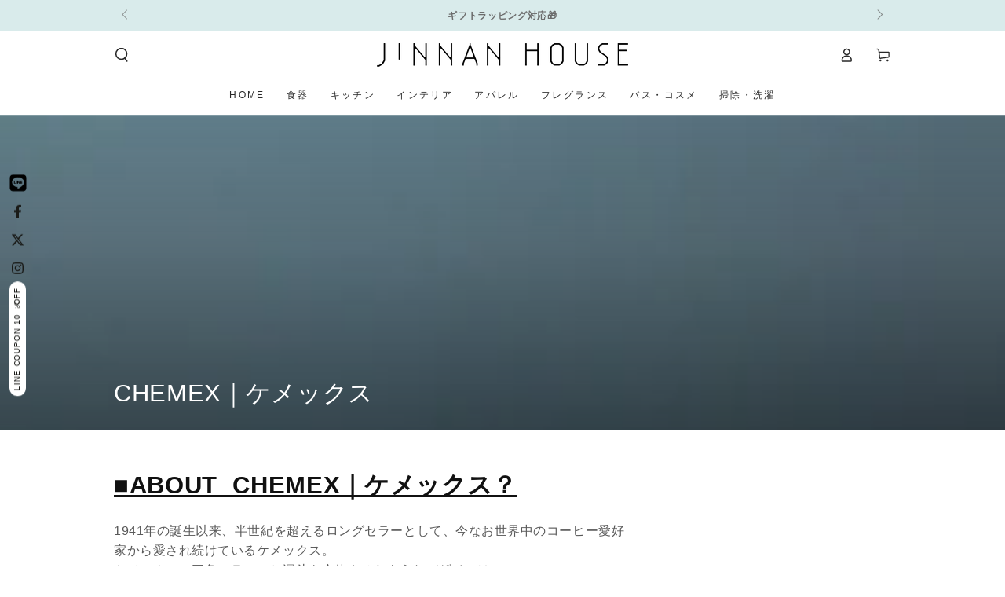

--- FILE ---
content_type: text/css
request_url: https://cdn.shopify.com/extensions/019a7ba9-c222-76ad-b2b7-5b6a528e2561/v3.1.1/assets/style.css
body_size: 235
content:
/* リセットCSS */
.sa-008-ur-favorite-app * {
  margin: 0;
  padding: 0;
  border: 0;
  outline: 0;
  font-size: 100%;
  vertical-align: baseline;
  background: transparent;
}

.sa-008-ur-favorite-app body {
  line-height: 1;
}

.sa-008-ur-favorite-app article,
.sa-008-ur-favorite-app aside,
.sa-008-ur-favorite-app details,
.sa-008-ur-favorite-app figcaption,
.sa-008-ur-favorite-app figure,
.sa-008-ur-favorite-app footer,
.sa-008-ur-favorite-app header,
.sa-008-ur-favorite-app hgroup,
.sa-008-ur-favorite-app menu,
.sa-008-ur-favorite-app nav,
.sa-008-ur-favorite-app section {
  display: block;
}

.sa-008-ur-favorite-app nav ul {
  list-style: none;
}

.sa-008-ur-favorite-app blockquote,
.sa-008-ur-favorite-app q {
  quotes: none;
}

.sa-008-ur-favorite-app blockquote:before,
.sa-008-ur-favorite-app blockquote:after,
.sa-008-ur-favorite-app q:before,
.sa-008-ur-favorite-app :after {
  content: '';
  content: none;
}

.sa-008-ur-favorite-app a {
  margin: 0;
  padding: 0;
  font-size: 100%;
  vertical-align: baseline;
  background: transparent;
}

.sa-008-ur-favorite-app ins {
  background-color: #ff9;
  color: #000;
  text-decoration: none;
}

.sa-008-ur-favorite-app mark {
  background-color: #ff9;
  color: #000;
  font-style: italic;
  font-weight: bold;
}

.sa-008-ur-favorite-app del {
  text-decoration: line-through;
}

.sa-008-ur-favorite-app abbr[title],
.sa-008-ur-favorite-app dfn[title] {
  border-bottom: 1px dotted;
  cursor: help;
}

.sa-008-ur-favorite-app table {
  border-collapse: collapse;
  border-spacing: 0;
}

.sa-008-ur-favorite-app hr {
  display: block;
  height: 1px;
  border: 0;
  border-top: 1px solid #cccccc;
  margin: 1em 0;
  padding: 0;
}

.sa-008-ur-favorite-app input,
.sa-008-ur-favorite-app select {
  vertical-align: middle;
}
.sa-008-ur-favorite-app .toast {
  font-size: 12px;
  font-weight: bold;
  visibility: hidden;
  transform: translateX(-50%);
  background-color: #ffffff;
  text-align: center;
  border-radius: 4px;
  padding: 16px;
  position: fixed;
  z-index: 1;
  left: 50%;
  bottom: 20px;
  box-shadow: 0px 4px 8px rgba(0, 0, 0, 0.2);
}

.sa-008-ur-favorite-app .toast.show {
  visibility: visible;
  -webkit-animation: fadein 0.5s, fadeout 0.5s 2.5s;
  animation: fadein 0.5s, fadeout 0.5s 2.5s;
}

@-webkit-keyframes fadein {
  from {
    bottom: 0;
    opacity: 0;
  }
  to {
    bottom: 20px;
    opacity: 1;
  }
}

@keyframes fadein {
  from {
    bottom: 0;
    opacity: 0;
  }
  to {
    bottom: 20px;
    opacity: 1;
  }
}

@-webkit-keyframes fadeout {
  from {
    bottom: 20px;
    opacity: 1;
  }
  to {
    bottom: 0;
    opacity: 0;
  }
}

@keyframes fadeout {
  from {
    bottom: 20px;
    opacity: 1;
  }
  to {
    bottom: 0;
    opacity: 0;
  }
}

--- FILE ---
content_type: text/javascript
request_url: https://cdn.shopify.com/extensions/019a7ba9-c222-76ad-b2b7-5b6a528e2561/v3.1.1/assets/common--favorite.js
body_size: 337
content:
/***************************************************
 * お気に入り
 **/
// レンダリング時にお気に入りに追加した回数
let thisRenderingFavoriteCount = 0;

const handleUpdateFavorite = async (args) => {
  const { event, elementId, customerId, productId, favoriteCount, text, url, btnLabel } = args;
  event.stopPropagation();

  // お気に入り追加ボタンの DOM を取得
  const favoriteBtn = document.querySelector(elementId);

  if (favoriteBtn.classList.contains('favorited')) {
    favoriteBtn.classList.remove('favorited');
    favoriteBtn.classList.add('unfavorite');

    // Toast表示
    showToast('お気に入りから削除しました');

    thisRenderingFavoriteCount -= 1;

    const response = await fetch(
      `${window.Shopify.routes.root}apps/sa-008-ur-favorite-app/proxy_route/favorite`,
      {
        method: 'DELETE',
        headers: {
          'Content-type': 'application/json',
        },
        body: JSON.stringify({
          customerId,
          productId,
        }),
      },
    );

    const responseObj = await response.json();

    // 2xx、3xx 以外でエラーメッセージを表示する
    if (!response.ok) {
      window.alert(responseObj.message);
    }
  } else if (favoriteBtn.classList.contains('unfavorite')) {
    if (thisRenderingFavoriteCount + favoriteCount >= 50) {
      handleOpenUrFavoriteDialog(text, url, btnLabel, event);
      return;
    }

    favoriteBtn.classList.remove('unfavorite');
    favoriteBtn.classList.add('favorited');

    // Toast表示
    showToast('お気に入りに追加しました');

    thisRenderingFavoriteCount += 1;

    const response = await fetch(
      `${window.Shopify.routes.root}apps/sa-008-ur-favorite-app/proxy_route/favorite`,
      {
        method: 'POST',
        headers: {
          'Content-type': 'application/json',
        },
        body: JSON.stringify({
          customerId,
          productId,
        }),
      },
    );

    const responseObj = await response.json();

    // 2xx、3xx 以外でエラーメッセージを表示する
    if (!response.ok) {
      window.alert(responseObj.message);
    }
  }
};

/***************************************************
 * ポップアップ
 **/
// ポップアップを開く関数
const handleOpenUrFavoriteDialog = (text, url, btnLabel, event) => {
  event.stopPropagation();

  // 新しいdiv要素を作成
  const urFavoriteDialog = document.createElement('div');
  urFavoriteDialog.classList.add('sa-008-ur-favorite-app');

  urFavoriteDialog.innerHTML = `
    <div
      id='ur-favorite-dialog'
    >
      <div class='dialog-content'>
        <p>${text}</p>
        <a href='${url}'>${btnLabel}</a>
        <div class="dialog-close-btn" onclick='handleCloseUrFavoriteDialog()'>✕</div>
      </div>
    </div>
  `;

  // bodyの終了タグ直前にログインポップアップを追加
  document.body.appendChild(urFavoriteDialog);
};

// ログインポップアップを閉じる関数
const handleCloseUrFavoriteDialog = () => {
  // ログインダイアログの DOM を取得
  // bodyの最後の子要素を取得
  const urFavoriteDialog = document.querySelector('#ur-favorite-dialog');

  // その要素を取り除く
  urFavoriteDialog.remove();
};

/***************************************************
 * トースト
 **/
(function () {
  // 新しいdiv要素を作成
  const urFavoriteToast = document.createElement('div');
  urFavoriteToast.classList.add('sa-008-ur-favorite-app');

  urFavoriteToast.innerHTML = `
    <div id="ur-favorite-toast" class="toast"></div>
  `;

  // bodyの終了タグ直前にログインポップアップを追加
  document.body.appendChild(urFavoriteToast);
})();

const showToast = (text) => {
  const toast = document.getElementById('ur-favorite-toast');
  toast.classList.add('show');
  toast.innerHTML = `
    ${text}
  `;
  setTimeout(function () {
    toast.classList.remove('show');
  }, 3000);
};